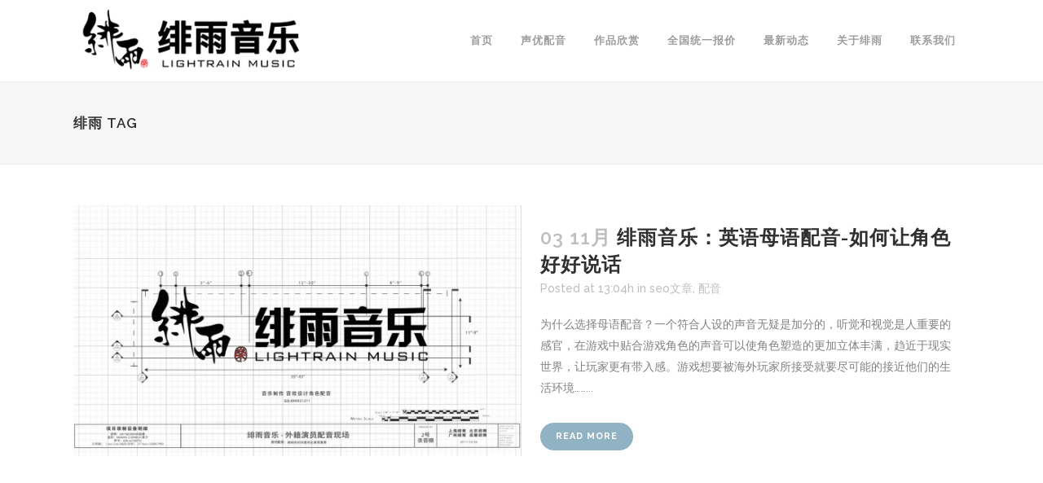

--- FILE ---
content_type: text/html; charset=UTF-8
request_url: https://www.lightrain.com.cn/tag/%E7%BB%AF%E9%9B%A8/
body_size: 5762
content:
<!DOCTYPE html><html lang="zh-CN"><head><link rel="stylesheet" href="//fonts.googleapis.com/css?family=Raleway:100,200,300,400,500,600,700,800,900,300italic,400italic%7CLato:100,300,regular,700,900,400%7COpen+Sans:300%7CIndie+Flower:regular%7COswald:300,regular,700%7CNunito:300,regular,200,600%7CCaveat:regular%7CPacifico:regular%7CHandlee:regular%7CPoppins:300,regular,500,600,700%7CMontserrat:regular,700,100,200,300,900&subset=latin%2Clatin-ext" /><meta charset="UTF-8" /><title>绯雨-绯雨音乐</title><meta name="viewport" content="width=device-width,initial-scale=1,user-scalable=no"><link rel="profile" href="http://gmpg.org/xfn/11" /><link rel="pingback" href="https://www.lightrain.com.cn/xmlrpc.php" /><link rel="shortcut icon" type="image/x-icon" href=""><link rel="apple-touch-icon" href=""/> <script type="application/ld+json" class="aioseop-schema">{"@context":"https://schema.org","@graph":[{"@type":"Organization","@id":"https://www.lightrain.com.cn/#organization","url":"https://www.lightrain.com.cn/","name":"\u7eef\u96e8\u97f3\u4e50","sameAs":[]},{"@type":"WebSite","@id":"https://www.lightrain.com.cn/#website","url":"https://www.lightrain.com.cn/","name":"\u7eef\u96e8\u97f3\u4e50","publisher":{"@id":"https://www.lightrain.com.cn/#organization"}},{"@type":"CollectionPage","@id":"https://www.lightrain.com.cn/tag/%e7%bb%af%e9%9b%a8/#collectionpage","url":"https://www.lightrain.com.cn/tag/%e7%bb%af%e9%9b%a8/","inLanguage":"zh-CN","name":"\u7eef\u96e8","isPartOf":{"@id":"https://www.lightrain.com.cn/#website"}}]}</script> <link rel="canonical" href="https://www.lightrain.com.cn/tag/%e7%bb%af%e9%9b%a8/" /><link rel='dns-prefetch' href='//fonts.googleapis.com' /><link rel='dns-prefetch' href='//s.w.org' /><link rel='dns-prefetch' href='//100audio.100market.net' /><link rel='stylesheet' id='layerslider-css'  href='https://www.lightrain.com.cn/wp-content/plugins/LayerSlider/assets/static/layerslider/css/layerslider.css' type='text/css' media='all' /><link rel='stylesheet' id='default_style-css'  href='https://www.lightrain.com.cn/wp-content/themes/bridge/style.css' type='text/css' media='all' /><link rel='stylesheet' id='qode_font_awesome-css'  href='https://www.lightrain.com.cn/wp-content/themes/bridge/css/font-awesome/css/font-awesome.min.css' type='text/css' media='all' /><link rel='stylesheet' id='qode_font_elegant-css'  href='https://www.lightrain.com.cn/wp-content/themes/bridge/css/elegant-icons/style.min.css' type='text/css' media='all' /><link rel='stylesheet' id='qode_linea_icons-css'  href='https://www.lightrain.com.cn/wp-content/themes/bridge/css/linea-icons/style.css' type='text/css' media='all' /><link rel='stylesheet' id='stylesheet-css'  href='https://www.lightrain.com.cn/wp-content/themes/bridge/css/stylesheet.min.css' type='text/css' media='all' /><link rel='stylesheet' id='qode_print-css'  href='https://www.lightrain.com.cn/wp-content/themes/bridge/css/print.css' type='text/css' media='all' /><link rel='stylesheet' id='style_dynamic-css'  href='https://www.lightrain.com.cn/wp-content/cache/busting/1/wp-content-themes-bridge-css-style_dynamic-6948235057c4c091399107.css' type='text/css' media='all' /><link rel='stylesheet' id='responsive-css'  href='https://www.lightrain.com.cn/wp-content/themes/bridge/css/responsive.min.css' type='text/css' media='all' /><link rel='stylesheet' id='style_dynamic_responsive-css'  href='https://www.lightrain.com.cn/wp-content/cache/busting/1/wp-content-themes-bridge-css-style_dynamic_responsive-6948235057c4c091399107.css' type='text/css' media='all' /><link rel='stylesheet' id='js_composer_front-css'  href='https://www.lightrain.com.cn/wp-content/plugins/js_composer/assets/css/js_composer.min.css' type='text/css' media='all' /><link rel='stylesheet' id='custom_css-css'  href='https://www.lightrain.com.cn/wp-content/cache/busting/1/wp-content-themes-bridge-css-custom_css-6948235057c4c091399107.css' type='text/css' media='all' /><link rel='stylesheet' id='childstyle-css'  href='https://www.lightrain.com.cn/wp-content/themes/bridge-child/style.css' type='text/css' media='all' /><link rel='stylesheet' id='bsf-Defaults-css'  href='https://www.lightrain.com.cn/wp-content/uploads/smile_fonts/Defaults/Defaults.css' type='text/css' media='all' /> <script type='text/javascript' src='https://100audio.100market.net/lightrain/wp-includes/js/jquery/jquery.js'></script> <script type='text/javascript' src='https://100audio.100market.net/lightrain/wp-includes/js/jquery/jquery-migrate.min.js'></script> <script type='text/javascript'>var LS_Meta={"v":"6.11.9","fixGSAP":"1"};</script> <script type='text/javascript' src='https://www.lightrain.com.cn/wp-content/plugins/LayerSlider/assets/static/layerslider/js/layerslider.utils.js'></script> <script type='text/javascript' src='https://www.lightrain.com.cn/wp-content/plugins/LayerSlider/assets/static/layerslider/js/layerslider.kreaturamedia.jquery.js'></script> <script type='text/javascript' src='https://www.lightrain.com.cn/wp-content/plugins/LayerSlider/assets/static/layerslider/js/layerslider.transitions.js'></script> <script type='text/javascript'>var GmediaGallery={"ajaxurl":"https:\/\/www.lightrain.com.cn\/wp-admin\/admin-ajax.php","nonce":"f1522cad47","upload_dirurl":"https:\/\/www.lightrain.com.cn\/wp-content\/grand-media","plugin_dirurl":"https:\/\/www.lightrain.com.cn\/wp-content\/grand-media","license":"1248:1sl-3b85-69d2-3fba","license2":"7616d1abb36a53bfe8ca9f8a8b27a1be"};</script> <script type='text/javascript' src='https://www.lightrain.com.cn/wp-content/plugins/grand-media/assets/gmedia.global.front.js'></script> <meta name="generator" content="Powered by LayerSlider 6.11.9 - Multi-Purpose, Responsive, Parallax, Mobile-Friendly Slider Plugin for WordPress." /><meta name="generator" content="Powered by Visual Composer - drag and drop page builder for WordPress."/> <!--[if lte IE 9]><link rel="stylesheet" type="text/css" href="https://www.lightrain.com.cn/wp-content/plugins/js_composer/assets/css/vc_lte_ie9.min.css" media="screen"><![endif]--><link rel="icon" href="https://www.lightrain.com.cn/wp-content/uploads/2017/02/cropped-绯雨logo副本副本-32x32.png" sizes="32x32" /><link rel="icon" href="https://www.lightrain.com.cn/wp-content/uploads/2017/02/cropped-绯雨logo副本副本-192x192.png" sizes="192x192" /><link rel="apple-touch-icon-precomposed" href="https://www.lightrain.com.cn/wp-content/uploads/2017/02/cropped-绯雨logo副本副本-180x180.png" /><meta name="msapplication-TileImage" content="https://www.lightrain.com.cn/wp-content/uploads/2017/02/cropped-绯雨logo副本副本-270x270.png" /> <noscript><style type="text/css">.wpb_animate_when_almost_visible{opacity:1}</style></noscript><script data-no-minify="1" data-cfasync="false">(function(w,d){function a(){var b=d.createElement("script");b.async=!0;b.src="https://www.lightrain.com.cn/wp-content/plugins/wp-rocket/inc/front/js/lazyload.1.0.5.min.js";var a=d.getElementsByTagName("script")[0];a.parentNode.insertBefore(b,a)}w.attachEvent?w.attachEvent("onload",a):w.addEventListener("load",a,!1)})(window,document);</script></head><body class="archive tag tag-88  qode-child-theme-ver-1.0.0 qode-theme-ver-10.1.1 wpb-js-composer js-comp-ver-5.0.1 vc_responsive" itemscope itemtype="http://schema.org/WebPage"><div class="wrapper"><div class="wrapper_inner"><header class=" scroll_header_top_area  fixed scrolled_not_transparent with_border page_header"><div class="header_inner clearfix"><div class="header_top_bottom_holder"><div class="header_bottom clearfix" style='' ><div class="container"><div class="container_inner clearfix"><div class="header_inner_left"><div class="mobile_menu_button"> <span> <i class="qode_icon_font_awesome fa fa-bars " ></i> </span></div><div class="logo_wrapper"><div class="q_logo"> <a itemprop="url" href="https://www.lightrain.com.cn/"> <img itemprop="image" class="normal" src="https://100audio.100market.net/lightrain/wp-content/uploads/2017/07/绯雨LOGO-左右结构x100.png" alt="Logo"/> <img itemprop="image" class="light" src="https://100audio.100market.net/lightrain/wp-content/uploads/2017/07/绯雨LOGO-左右结构x100.png" alt="Logo"/> <img itemprop="image" class="dark" src="https://www.lightrain.com.cn/wp-content/themes/bridge/img/logo_black.png" alt="Logo"/> <img itemprop="image" class="sticky" src="https://www.lightrain.com.cn/wp-content/themes/bridge/img/logo_black.png" alt="Logo"/> <img itemprop="image" class="mobile" src="https://100audio.100market.net/lightrain/wp-content/uploads/2017/07/绯雨LOGO-左右结构x100.png" alt="Logo"/> </a></div></div></div><div class="header_inner_right"><div class="side_menu_button_wrapper right"><div class="side_menu_button"></div></div></div> <nav class="main_menu drop_down right"><ul id="menu-1" class=""><li id="nav-menu-item-19752" class="menu-item menu-item-type-custom menu-item-object-custom menu-item-home  narrow"><a href="https://www.lightrain.com.cn" class=""><i class="menu_icon blank fa"></i><span>首页</span><span class="plus"></span></a></li><li id="nav-menu-item-18060" class="menu-item menu-item-type-post_type menu-item-object-page menu-item-has-children  has_sub narrow"><a href="https://www.lightrain.com.cn/dubbing/" class=""><i class="menu_icon blank fa"></i><span>声优配音</span><span class="plus"></span></a><div class="second"><div class="inner"><ul><li id="nav-menu-item-18059" class="menu-item menu-item-type-post_type menu-item-object-page "><a href="https://www.lightrain.com.cn/studio/" class=""><i class="menu_icon blank fa"></i><span>绯雨录音棚</span><span class="plus"></span></a></li></ul></div></div></li><li id="nav-menu-item-16886" class="menu-item menu-item-type-post_type menu-item-object-page menu-item-has-children  has_sub narrow"><a href="https://www.lightrain.com.cn/demo/" class=""><i class="menu_icon blank fa"></i><span>作品欣赏</span><span class="plus"></span></a><div class="second"><div class="inner"><ul><li id="nav-menu-item-18061" class="menu-item menu-item-type-post_type menu-item-object-page "><a href="https://www.lightrain.com.cn/music/" class=""><i class="menu_icon blank fa"></i><span>音乐制作</span><span class="plus"></span></a></li><li id="nav-menu-item-18062" class="menu-item menu-item-type-post_type menu-item-object-page "><a href="https://www.lightrain.com.cn/sfx/" class=""><i class="menu_icon blank fa"></i><span>音效设计</span><span class="plus"></span></a></li></ul></div></div></li><li id="nav-menu-item-16887" class="menu-item menu-item-type-post_type menu-item-object-page  narrow"><a href="https://www.lightrain.com.cn/pricing-tables/" class=""><i class="menu_icon blank fa"></i><span>全国统一报价</span><span class="plus"></span></a></li><li id="nav-menu-item-16889" class="menu-item menu-item-type-post_type menu-item-object-page  narrow"><a href="https://www.lightrain.com.cn/blog/" class=""><i class="menu_icon blank fa"></i><span>最新动态</span><span class="plus"></span></a></li><li id="nav-menu-item-16882" class="menu-item menu-item-type-post_type menu-item-object-page  narrow"><a href="https://www.lightrain.com.cn/introduce/" class=""><i class="menu_icon blank fa"></i><span>关于绯雨</span><span class="plus"></span></a></li><li id="nav-menu-item-17272" class="menu-item menu-item-type-post_type menu-item-object-page  narrow"><a href="https://www.lightrain.com.cn/contact/" class=""><i class="menu_icon blank fa"></i><span>联系我们</span><span class="plus"></span></a></li></ul> </nav> <nav class="mobile_menu"><ul id="menu-2" class=""><li id="mobile-menu-item-19752" class="menu-item menu-item-type-custom menu-item-object-custom menu-item-home "><a href="https://www.lightrain.com.cn" class=""><span>首页</span></a><span class="mobile_arrow"><i class="fa fa-angle-right"></i><i class="fa fa-angle-down"></i></span></li><li id="mobile-menu-item-18060" class="menu-item menu-item-type-post_type menu-item-object-page menu-item-has-children  has_sub"><a href="https://www.lightrain.com.cn/dubbing/" class=""><span>声优配音</span></a><span class="mobile_arrow"><i class="fa fa-angle-right"></i><i class="fa fa-angle-down"></i></span><ul class="sub_menu"><li id="mobile-menu-item-18059" class="menu-item menu-item-type-post_type menu-item-object-page "><a href="https://www.lightrain.com.cn/studio/" class=""><span>绯雨录音棚</span></a><span class="mobile_arrow"><i class="fa fa-angle-right"></i><i class="fa fa-angle-down"></i></span></li></ul></li><li id="mobile-menu-item-16886" class="menu-item menu-item-type-post_type menu-item-object-page menu-item-has-children  has_sub"><a href="https://www.lightrain.com.cn/demo/" class=""><span>作品欣赏</span></a><span class="mobile_arrow"><i class="fa fa-angle-right"></i><i class="fa fa-angle-down"></i></span><ul class="sub_menu"><li id="mobile-menu-item-18061" class="menu-item menu-item-type-post_type menu-item-object-page "><a href="https://www.lightrain.com.cn/music/" class=""><span>音乐制作</span></a><span class="mobile_arrow"><i class="fa fa-angle-right"></i><i class="fa fa-angle-down"></i></span></li><li id="mobile-menu-item-18062" class="menu-item menu-item-type-post_type menu-item-object-page "><a href="https://www.lightrain.com.cn/sfx/" class=""><span>音效设计</span></a><span class="mobile_arrow"><i class="fa fa-angle-right"></i><i class="fa fa-angle-down"></i></span></li></ul></li><li id="mobile-menu-item-16887" class="menu-item menu-item-type-post_type menu-item-object-page "><a href="https://www.lightrain.com.cn/pricing-tables/" class=""><span>全国统一报价</span></a><span class="mobile_arrow"><i class="fa fa-angle-right"></i><i class="fa fa-angle-down"></i></span></li><li id="mobile-menu-item-16889" class="menu-item menu-item-type-post_type menu-item-object-page "><a href="https://www.lightrain.com.cn/blog/" class=""><span>最新动态</span></a><span class="mobile_arrow"><i class="fa fa-angle-right"></i><i class="fa fa-angle-down"></i></span></li><li id="mobile-menu-item-16882" class="menu-item menu-item-type-post_type menu-item-object-page "><a href="https://www.lightrain.com.cn/introduce/" class=""><span>关于绯雨</span></a><span class="mobile_arrow"><i class="fa fa-angle-right"></i><i class="fa fa-angle-down"></i></span></li><li id="mobile-menu-item-17272" class="menu-item menu-item-type-post_type menu-item-object-page "><a href="https://www.lightrain.com.cn/contact/" class=""><span>联系我们</span></a><span class="mobile_arrow"><i class="fa fa-angle-right"></i><i class="fa fa-angle-down"></i></span></li></ul> </nav></div></div></div></div></div></header><a id='back_to_top' href='#'> <span class="fa-stack"> <i class="fa fa-arrow-up" style=""></i> </span> </a><div class="content "><div class="content_inner  "><div class="title_outer title_without_animation"    data-height="201"><div class="title title_size_small  position_left " style="height:201px;background-color:#F6F6F6;"><div class="image not_responsive"></div><div class="title_holder"  style="padding-top:101px;height:100px;"><div class="container"><div class="container_inner clearfix"><div class="title_subtitle_holder" ><h1 ><span>绯雨 Tag</span></h1></div></div></div></div></div></div><div class="container"><div class="container_inner default_template_holder clearfix"><div class="blog_holder blog_small_image"><article id="post-40" class="post-40 post type-post status-publish format-standard has-post-thumbnail hentry category-seo category-85 tag-88 tag-87 tag-86"><div class="post_content_holder"><div class="post_image"> <a itemprop="url" href="https://www.lightrain.com.cn/news-75/" title="绯雨音乐：英语母语配音-如何让角色好好说话"> <img width="1200" height="671" src="[data-uri]" data-lazy-src="https://www.lightrain.com.cn/wp-content/uploads/2017/11/wenzhang27-1.jpg" class="attachment-full size-full wp-post-image" alt="" data-lazy-srcset="https://www.lightrain.com.cn/wp-content/uploads/2017/11/wenzhang27-1.jpg 1200w, https://www.lightrain.com.cn/wp-content/uploads/2017/11/wenzhang27-1-300x168.jpg 300w, https://www.lightrain.com.cn/wp-content/uploads/2017/11/wenzhang27-1-768x429.jpg 768w, https://www.lightrain.com.cn/wp-content/uploads/2017/11/wenzhang27-1-1024x573.jpg 1024w, https://www.lightrain.com.cn/wp-content/uploads/2017/11/wenzhang27-1-700x391.jpg 700w" data-lazy-sizes="(max-width: 1200px) 100vw, 1200px" /><noscript><img width="1200" height="671" src="https://www.lightrain.com.cn/wp-content/uploads/2017/11/wenzhang27-1.jpg" class="attachment-full size-full wp-post-image" alt="" srcset="https://www.lightrain.com.cn/wp-content/uploads/2017/11/wenzhang27-1.jpg 1200w, https://www.lightrain.com.cn/wp-content/uploads/2017/11/wenzhang27-1-300x168.jpg 300w, https://www.lightrain.com.cn/wp-content/uploads/2017/11/wenzhang27-1-768x429.jpg 768w, https://www.lightrain.com.cn/wp-content/uploads/2017/11/wenzhang27-1-1024x573.jpg 1024w, https://www.lightrain.com.cn/wp-content/uploads/2017/11/wenzhang27-1-700x391.jpg 700w" sizes="(max-width: 1200px) 100vw, 1200px" /></noscript> </a></div><div class="post_text"><div class="post_text_inner"><h2 itemprop="name" class="entry_title"><span itemprop="dateCreated" class="date entry_date updated">03 11月<meta itemprop="interactionCount" content="UserComments: 0"/></span> <a itemprop="url" href="https://www.lightrain.com.cn/news-75/" title="绯雨音乐：英语母语配音-如何让角色好好说话">绯雨音乐：英语母语配音-如何让角色好好说话</a></h2><div class="post_info"> <span class="time">Posted at 13:04h</span> in <a href="https://www.lightrain.com.cn/category/seo/" rel="category tag">seo文章</a>, <a href="https://www.lightrain.com.cn/category/%e9%85%8d%e9%9f%b3/" rel="category tag">配音</a></div><p itemprop="description" class="post_excerpt">为什么选择母语配音？一个符合人设的声音无疑是加分的，听觉和视觉是人重要的感官，在游戏中贴合游戏角色的声音可以使角色塑造的更加立体丰满，趋近于现实世界，让玩家更有带入感。游戏想要被海外玩家所接受就要尽可能的接近他们的生活环境……...</p><div class="post_more"> <a itemprop="url" href="https://www.lightrain.com.cn/news-75/" class="qbutton small">Read More</a></div></div></div></div> </article><article id="post-26" class="post-26 post type-post status-publish format-standard has-post-thumbnail hentry category-seo category-85 tag-88 tag-86"><div class="post_content_holder"><div class="post_image"> <a itemprop="url" href="https://www.lightrain.com.cn/news-65/" title="绯雨音乐：3D音效新领域的开拓与研发"> <img width="1200" height="683" src="[data-uri]" data-lazy-src="https://www.lightrain.com.cn/wp-content/uploads/2013/10/wenzhang2.jpg" class="attachment-full size-full wp-post-image" alt="" data-lazy-srcset="https://www.lightrain.com.cn/wp-content/uploads/2013/10/wenzhang2.jpg 1200w, https://www.lightrain.com.cn/wp-content/uploads/2013/10/wenzhang2-300x171.jpg 300w, https://www.lightrain.com.cn/wp-content/uploads/2013/10/wenzhang2-768x437.jpg 768w, https://www.lightrain.com.cn/wp-content/uploads/2013/10/wenzhang2-1024x583.jpg 1024w, https://www.lightrain.com.cn/wp-content/uploads/2013/10/wenzhang2-700x398.jpg 700w" data-lazy-sizes="(max-width: 1200px) 100vw, 1200px" /><noscript><img width="1200" height="683" src="https://www.lightrain.com.cn/wp-content/uploads/2013/10/wenzhang2.jpg" class="attachment-full size-full wp-post-image" alt="" srcset="https://www.lightrain.com.cn/wp-content/uploads/2013/10/wenzhang2.jpg 1200w, https://www.lightrain.com.cn/wp-content/uploads/2013/10/wenzhang2-300x171.jpg 300w, https://www.lightrain.com.cn/wp-content/uploads/2013/10/wenzhang2-768x437.jpg 768w, https://www.lightrain.com.cn/wp-content/uploads/2013/10/wenzhang2-1024x583.jpg 1024w, https://www.lightrain.com.cn/wp-content/uploads/2013/10/wenzhang2-700x398.jpg 700w" sizes="(max-width: 1200px) 100vw, 1200px" /></noscript> </a></div><div class="post_text"><div class="post_text_inner"><h2 itemprop="name" class="entry_title"><span itemprop="dateCreated" class="date entry_date updated">24 8月<meta itemprop="interactionCount" content="UserComments: 0"/></span> <a itemprop="url" href="https://www.lightrain.com.cn/news-65/" title="绯雨音乐：3D音效新领域的开拓与研发">绯雨音乐：3D音效新领域的开拓与研发</a></h2><div class="post_info"> <span class="time">Posted at 15:55h</span> in <a href="https://www.lightrain.com.cn/category/seo/" rel="category tag">seo文章</a>, <a href="https://www.lightrain.com.cn/category/%e9%85%8d%e9%9f%b3/" rel="category tag">配音</a></div><p itemprop="description" class="post_excerpt">所谓环绕音效就是可以让听者辨别发生源的位置。在反复推敲录制，耗费了大量精力之后，绯雨团队对环绕音效有了更深刻的理解，通过自主研发的4对麦克风的立体收音装置进行录制……...</p><div class="post_more"> <a itemprop="url" href="https://www.lightrain.com.cn/news-65/" class="qbutton small">Read More</a></div></div></div></div> </article></div></div></div><div class="content_bottom" ></div></div></div><footer class="uncover"><div class="footer_inner clearfix"><div class="footer_top_holder"><div class="footer_top"><div class="container"><div class="container_inner"><div class="four_columns clearfix"><div class="column1 footer_col1"><div class="column_inner"><div id="text-29" class="widget widget_text"><h5>关于绯雨</h5><div class="textwidget"><p><a href="https://www.lightrain.com.cn/introduce/" target="_blank" rel="noopener">绯雨介绍</a></p><p><a href="https://www.lightrain.com.cn/contact/#c1" target="_blank" rel="noopener">上海绯雨 </a></p><p><a href="https://www.lightrain.com.cn/contact/#c2" target="_blank" rel="noopener">北京绯雨</a></p><p><a href="https://www.lightrain.com.cn/contact/#c3" target="_blank" rel="noopener">广州绯雨</a></p><p><a href="https://www.lightrain.com.cn/contact/#c4" target="_blank" rel="noopener">成都绯雨</a></p></div></div></div></div><div class="column2 footer_col2"><div class="column_inner"><div id="text-5" class="widget widget_text"><h5>加入我们</h5><div class="textwidget"><p><a href=" https://www.lightrain.com.cn/hr/" target="_blank" rel="noopener">招聘信息</a></p><p><a href="https://www.lightrain.com.cn/peixun/" target="_blank" rel="noopener">配音培训班</a></p></div></div></div></div><div class="column3 footer_col3"><div class="column_inner"><div id="text-26" class="widget widget_text"><div class="textwidget"><div class="clearfix"><div class="fr"><p>绯雨音乐新浪微博：<br /> <a href="http://weibo.com/lightrainmusic"rel="nofollow"> http://weibo.com/lightrainmusic</a></p><p>&nbsp;</p><p>微信扫码关注绯雨微信公众号</p></div></div></div></div><div id="media_image-7" class="widget widget_media_image"><img width="170" height="170" src="https://www.lightrain.com.cn/wp-content/uploads/2017/12/qrcode_for_gh_b309208aa74c_430.jpg" class="image wp-image-17857  attachment-full size-full" alt="" style="max-width: 100%; height: auto;" srcset="https://www.lightrain.com.cn/wp-content/uploads/2017/12/qrcode_for_gh_b309208aa74c_430.jpg 170w, https://www.lightrain.com.cn/wp-content/uploads/2017/12/qrcode_for_gh_b309208aa74c_430-150x150.jpg 150w" sizes="(max-width: 170px) 100vw, 170px" /></div></div></div><div class="column4 footer_col4"><div class="column_inner"><div id="text-27" class="widget widget_text"><div class="textwidget"><div class="clearfix"><div class="fr"><p>绯雨配音社B站视频动态：<br /> <a href="http://space.bilibili.com/5513608"rel="nofollow">http://space.bilibili.com/5513608</a></p><p>&nbsp;</p><p>微信扫码关注绯雨配音社微信公众号</p></div></div></div></div><div id="media_image-8" class="widget widget_media_image"><img width="170" height="170" src="https://www.lightrain.com.cn/wp-content/uploads/2017/12/qrcode1.jpg" class="image wp-image-17858  attachment-full size-full" alt="" style="max-width: 100%; height: auto;" srcset="https://www.lightrain.com.cn/wp-content/uploads/2017/12/qrcode1.jpg 170w, https://www.lightrain.com.cn/wp-content/uploads/2017/12/qrcode1-150x150.jpg 150w" sizes="(max-width: 170px) 100vw, 170px" /></div><div id="custom_html-5" class="widget_text widget widget_custom_html"><div class="textwidget custom-html-widget"><script>window.chatwootSettings={"position":"right","type":"expanded_bubble","launcherTitle":"联系我们"};(function(d,t){var BASE_URL="https://www.100market.net";var g=d.createElement(t),s=d.getElementsByTagName(t)[0];g.src=BASE_URL+"/packs/js/sdk.js";g.async=true;s.parentNode.insertBefore(g,s);g.onload=function(){window.chatwootSDK.run({websiteToken:'ig2BMPhV1rCaxFSprVrt1dnV',baseUrl:BASE_URL})}})(document,"script");</script></div></div></div></div></div></div></div></div></div><div class="footer_bottom_holder"><div class="footer_bottom"><div class="textwidget"><p><span style="color: #7f7f7f;"><br /> © 2010-2025 绯雨音乐 LightrainMusic 版权所有   <a style="color: #7f7f7f;" href="https://beian.miit.gov.cn/" target="_blank" rel="nofollow noopener">沪ICP备12048976号-1</a></span></p></div><div class="textwidget"><p><script>var _hmt=_hmt||[];(function(){var hm=document.createElement("script");hm.src="https://hm.baidu.com/hm.js?7c01da624a059714243cc2b34d56e2c1";var s=document.getElementsByTagName("script")[0];s.parentNode.insertBefore(hm,s);})();</script></p></div></div></div></div> </footer></div></div> <script type='text/javascript'>var qodeLike={"ajaxurl":"https:\/\/www.lightrain.com.cn\/wp-admin\/admin-ajax.php"};</script> <script type='text/javascript' src='https://www.lightrain.com.cn/wp-content/themes/bridge/js/qode-like.min.js'></script> <script type='text/javascript' src='https://www.lightrain.com.cn/wp-content/themes/bridge/js/plugins.js'></script> <script type='text/javascript' src='https://www.lightrain.com.cn/wp-content/themes/bridge/js/jquery.carouFredSel-6.2.1.min.js'></script> <script type='text/javascript' src='https://www.lightrain.com.cn/wp-content/themes/bridge/js/lemmon-slider.min.js'></script> <script type='text/javascript' src='https://www.lightrain.com.cn/wp-content/themes/bridge/js/jquery.fullPage.min.js'></script> <script type='text/javascript' src='https://www.lightrain.com.cn/wp-content/themes/bridge/js/jquery.mousewheel.min.js'></script> <script type='text/javascript' src='https://www.lightrain.com.cn/wp-content/themes/bridge/js/jquery.touchSwipe.min.js'></script> <script type='text/javascript' src='https://www.lightrain.com.cn/wp-content/plugins/js_composer/assets/lib/bower/isotope/dist/isotope.pkgd.min.js'></script> <script type='text/javascript' src='https://www.lightrain.com.cn/wp-content/themes/bridge/js/jquery.stretch.js'></script> <script type='text/javascript' src='https://www.lightrain.com.cn/wp-content/cache/busting/1/wp-content-themes-bridge-js-default_dynamic-6948235057c62610087333.js'></script> <script type='text/javascript' src='https://www.lightrain.com.cn/wp-content/themes/bridge/js/default.min.js'></script> <script type='text/javascript' src='https://www.lightrain.com.cn/wp-content/cache/busting/1/wp-content-themes-bridge-js-custom_js-6948235057c62610087333.js'></script> <script type='text/javascript' src='https://www.lightrain.com.cn/wp-content/plugins/js_composer/assets/js/dist/js_composer_front.min.js'></script> </body></html>
<!-- This website is like a Rocket, isn't it? Performance optimized by WP Rocket. Learn more: https://wp-rocket.me - Debug: cached@1769409592 -->